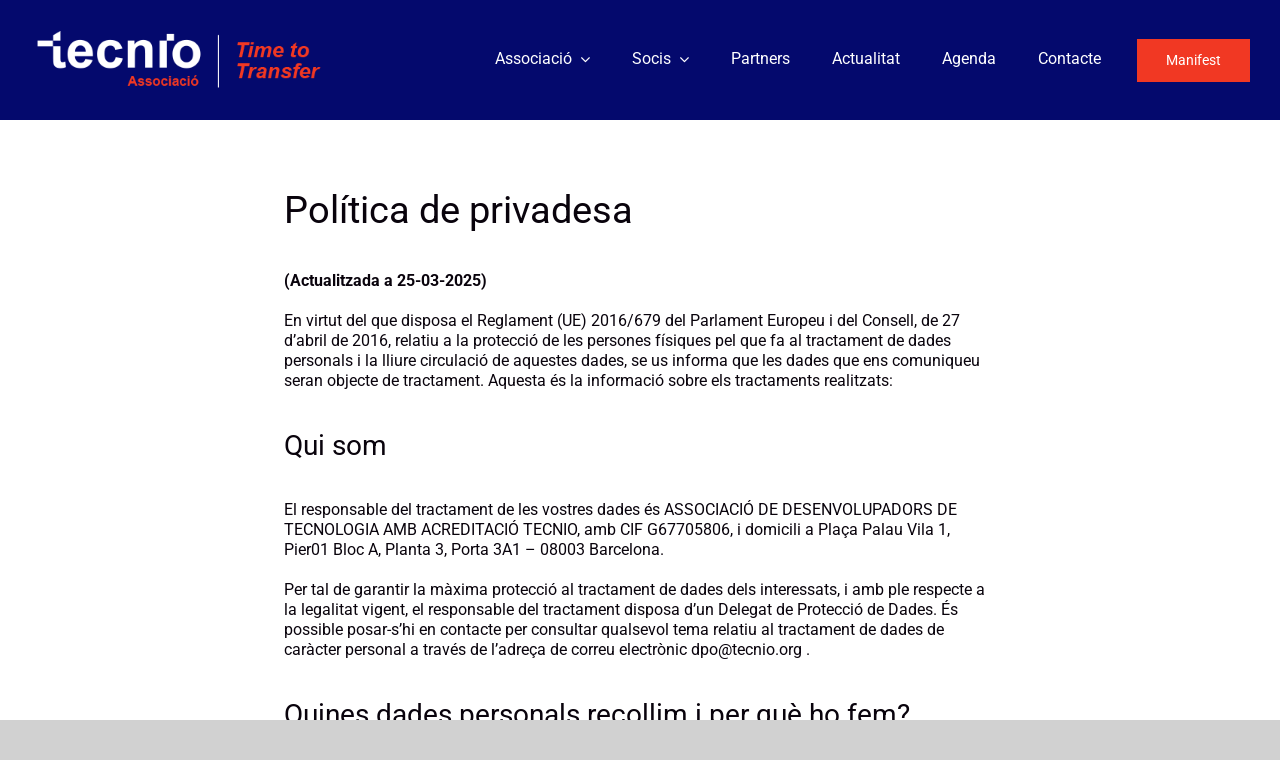

--- FILE ---
content_type: text/html; charset=UTF-8
request_url: https://tecnio.org/politica-de-privadesa/
body_size: 18144
content:
<!DOCTYPE html>
<html class="avada-html-layout-wide avada-html-header-position-top avada-is-100-percent-template" lang="ca" prefix="og: http://ogp.me/ns# fb: http://ogp.me/ns/fb#">
<head>
	<meta http-equiv="X-UA-Compatible" content="IE=edge" />
	<meta http-equiv="Content-Type" content="text/html; charset=utf-8"/>
	<meta name="viewport" content="width=device-width, initial-scale=1" />
	<meta name='robots' content='index, follow, max-image-preview:large, max-snippet:-1, max-video-preview:-1' />
<link rel="alternate" hreflang="ca" href="https://tecnio.org/politica-de-privadesa/" />
<link rel="alternate" hreflang="en" href="https://tecnio.org/en/politica-de-privadesa/" />
<link rel="alternate" hreflang="es" href="https://tecnio.org/es/politica-de-privadesa/" />
<link rel="alternate" hreflang="x-default" href="https://tecnio.org/politica-de-privadesa/" />
<script id="cookieyes" type="text/javascript" src="https://cdn-cookieyes.com/client_data/2a3bb0931be9fe935dcd9e8a/script.js"></script>
	<!-- This site is optimized with the Yoast SEO plugin v26.1.1 - https://yoast.com/wordpress/plugins/seo/ -->
	<title>Política de privadesa - Tecnio</title>
	<link rel="canonical" href="https://tecnio.org/politica-de-privadesa/" />
	<meta property="og:locale" content="ca_ES" />
	<meta property="og:type" content="article" />
	<meta property="og:title" content="Política de privadesa - Tecnio" />
	<meta property="og:url" content="https://tecnio.org/politica-de-privadesa/" />
	<meta property="og:site_name" content="Tecnio" />
	<meta property="article:modified_time" content="2025-03-26T11:45:33+00:00" />
	<meta name="twitter:card" content="summary_large_image" />
	<meta name="twitter:label1" content="Temps estimat de lectura" />
	<meta name="twitter:data1" content="11 minuts" />
	<script type="application/ld+json" class="yoast-schema-graph">{"@context":"https://schema.org","@graph":[{"@type":"WebPage","@id":"https://tecnio.org/politica-de-privadesa/","url":"https://tecnio.org/politica-de-privadesa/","name":"Política de privadesa - Tecnio","isPartOf":{"@id":"https://tecnio.org/#website"},"datePublished":"2022-12-13T11:31:29+00:00","dateModified":"2025-03-26T11:45:33+00:00","breadcrumb":{"@id":"https://tecnio.org/politica-de-privadesa/#breadcrumb"},"inLanguage":"ca","potentialAction":[{"@type":"ReadAction","target":["https://tecnio.org/politica-de-privadesa/"]}]},{"@type":"BreadcrumbList","@id":"https://tecnio.org/politica-de-privadesa/#breadcrumb","itemListElement":[{"@type":"ListItem","position":1,"name":"Inici","item":"https://tecnio.org/"},{"@type":"ListItem","position":2,"name":"Política de privadesa"}]},{"@type":"WebSite","@id":"https://tecnio.org/#website","url":"https://tecnio.org/","name":"Tecnio","description":"Impulsem un model de transferència de coneixement basat en l&#039;excel·lència","potentialAction":[{"@type":"SearchAction","target":{"@type":"EntryPoint","urlTemplate":"https://tecnio.org/?s={search_term_string}"},"query-input":{"@type":"PropertyValueSpecification","valueRequired":true,"valueName":"search_term_string"}}],"inLanguage":"ca"}]}</script>
	<!-- / Yoast SEO plugin. -->


<link rel='dns-prefetch' href='//js-eu1.hs-scripts.com' />
<link rel='dns-prefetch' href='//www.googletagmanager.com' />
<link rel="alternate" type="application/rss+xml" title="Tecnio &raquo; Canal d&#039;informació" href="https://tecnio.org/feed/" />
<link rel="alternate" type="application/rss+xml" title="Tecnio &raquo; Canal dels comentaris" href="https://tecnio.org/comments/feed/" />
					<link rel="shortcut icon" href="https://tecnio.org/wp-content/uploads/2022/12/favicon.png" type="image/x-icon" />
		
		
		
				<link rel="alternate" title="oEmbed (JSON)" type="application/json+oembed" href="https://tecnio.org/wp-json/oembed/1.0/embed?url=https%3A%2F%2Ftecnio.org%2Fpolitica-de-privadesa%2F" />
<link rel="alternate" title="oEmbed (XML)" type="text/xml+oembed" href="https://tecnio.org/wp-json/oembed/1.0/embed?url=https%3A%2F%2Ftecnio.org%2Fpolitica-de-privadesa%2F&#038;format=xml" />
					<meta name="description" content="Política de privadesa
(Actualitzada a 25-03-2025)

En virtut del que disposa el Reglament (UE) 2016/679 del Parlament Europeu i del Consell, de 27 d&#039;abril de 2016, relatiu a la protecció de les persones físiques pel que fa al tractament de dades personals i la lliure circulació de aquestes dades, se us informa que les dades que ens"/>
				
		<meta property="og:locale" content="ca_ES"/>
		<meta property="og:type" content="article"/>
		<meta property="og:site_name" content="Tecnio"/>
		<meta property="og:title" content="Política de privadesa - Tecnio"/>
				<meta property="og:description" content="Política de privadesa
(Actualitzada a 25-03-2025)

En virtut del que disposa el Reglament (UE) 2016/679 del Parlament Europeu i del Consell, de 27 d&#039;abril de 2016, relatiu a la protecció de les persones físiques pel que fa al tractament de dades personals i la lliure circulació de aquestes dades, se us informa que les dades que ens"/>
				<meta property="og:url" content="https://tecnio.org/politica-de-privadesa/"/>
													<meta property="article:modified_time" content="2025-03-26T11:45:33+02:00"/>
											<meta property="og:image" content="https://tecnio.org/wp-content/uploads/2022/12/tecnio-logo-home-400.png"/>
		<meta property="og:image:width" content="400"/>
		<meta property="og:image:height" content="80"/>
		<meta property="og:image:type" content="image/png"/>
				<style id='wp-img-auto-sizes-contain-inline-css' type='text/css'>
img:is([sizes=auto i],[sizes^="auto," i]){contain-intrinsic-size:3000px 1500px}
/*# sourceURL=wp-img-auto-sizes-contain-inline-css */
</style>
<style id='wp-emoji-styles-inline-css' type='text/css'>

	img.wp-smiley, img.emoji {
		display: inline !important;
		border: none !important;
		box-shadow: none !important;
		height: 1em !important;
		width: 1em !important;
		margin: 0 0.07em !important;
		vertical-align: -0.1em !important;
		background: none !important;
		padding: 0 !important;
	}
/*# sourceURL=wp-emoji-styles-inline-css */
</style>
<link rel='stylesheet' id='wp-block-library-css' href='https://tecnio.org/wp-includes/css/dist/block-library/style.min.css?ver=6.9' type='text/css' media='all' />
<style id='global-styles-inline-css' type='text/css'>
:root{--wp--preset--aspect-ratio--square: 1;--wp--preset--aspect-ratio--4-3: 4/3;--wp--preset--aspect-ratio--3-4: 3/4;--wp--preset--aspect-ratio--3-2: 3/2;--wp--preset--aspect-ratio--2-3: 2/3;--wp--preset--aspect-ratio--16-9: 16/9;--wp--preset--aspect-ratio--9-16: 9/16;--wp--preset--color--black: #000000;--wp--preset--color--cyan-bluish-gray: #abb8c3;--wp--preset--color--white: #ffffff;--wp--preset--color--pale-pink: #f78da7;--wp--preset--color--vivid-red: #cf2e2e;--wp--preset--color--luminous-vivid-orange: #ff6900;--wp--preset--color--luminous-vivid-amber: #fcb900;--wp--preset--color--light-green-cyan: #7bdcb5;--wp--preset--color--vivid-green-cyan: #00d084;--wp--preset--color--pale-cyan-blue: #8ed1fc;--wp--preset--color--vivid-cyan-blue: #0693e3;--wp--preset--color--vivid-purple: #9b51e0;--wp--preset--color--awb-color-1: #ffffff;--wp--preset--color--awb-color-2: #fff5f4;--wp--preset--color--awb-color-3: #d1d1d1;--wp--preset--color--awb-color-4: #04096d;--wp--preset--color--awb-color-5: #f13823;--wp--preset--color--awb-color-6: #f2f2f2;--wp--preset--color--awb-color-7: #35134e;--wp--preset--color--awb-color-8: #09030c;--wp--preset--color--awb-color-custom-1: #030a6d;--wp--preset--color--awb-color-custom-2: #e8e8e8;--wp--preset--gradient--vivid-cyan-blue-to-vivid-purple: linear-gradient(135deg,rgb(6,147,227) 0%,rgb(155,81,224) 100%);--wp--preset--gradient--light-green-cyan-to-vivid-green-cyan: linear-gradient(135deg,rgb(122,220,180) 0%,rgb(0,208,130) 100%);--wp--preset--gradient--luminous-vivid-amber-to-luminous-vivid-orange: linear-gradient(135deg,rgb(252,185,0) 0%,rgb(255,105,0) 100%);--wp--preset--gradient--luminous-vivid-orange-to-vivid-red: linear-gradient(135deg,rgb(255,105,0) 0%,rgb(207,46,46) 100%);--wp--preset--gradient--very-light-gray-to-cyan-bluish-gray: linear-gradient(135deg,rgb(238,238,238) 0%,rgb(169,184,195) 100%);--wp--preset--gradient--cool-to-warm-spectrum: linear-gradient(135deg,rgb(74,234,220) 0%,rgb(151,120,209) 20%,rgb(207,42,186) 40%,rgb(238,44,130) 60%,rgb(251,105,98) 80%,rgb(254,248,76) 100%);--wp--preset--gradient--blush-light-purple: linear-gradient(135deg,rgb(255,206,236) 0%,rgb(152,150,240) 100%);--wp--preset--gradient--blush-bordeaux: linear-gradient(135deg,rgb(254,205,165) 0%,rgb(254,45,45) 50%,rgb(107,0,62) 100%);--wp--preset--gradient--luminous-dusk: linear-gradient(135deg,rgb(255,203,112) 0%,rgb(199,81,192) 50%,rgb(65,88,208) 100%);--wp--preset--gradient--pale-ocean: linear-gradient(135deg,rgb(255,245,203) 0%,rgb(182,227,212) 50%,rgb(51,167,181) 100%);--wp--preset--gradient--electric-grass: linear-gradient(135deg,rgb(202,248,128) 0%,rgb(113,206,126) 100%);--wp--preset--gradient--midnight: linear-gradient(135deg,rgb(2,3,129) 0%,rgb(40,116,252) 100%);--wp--preset--font-size--small: 12px;--wp--preset--font-size--medium: 20px;--wp--preset--font-size--large: 24px;--wp--preset--font-size--x-large: 42px;--wp--preset--font-size--normal: 16px;--wp--preset--font-size--xlarge: 32px;--wp--preset--font-size--huge: 48px;--wp--preset--spacing--20: 0.44rem;--wp--preset--spacing--30: 0.67rem;--wp--preset--spacing--40: 1rem;--wp--preset--spacing--50: 1.5rem;--wp--preset--spacing--60: 2.25rem;--wp--preset--spacing--70: 3.38rem;--wp--preset--spacing--80: 5.06rem;--wp--preset--shadow--natural: 6px 6px 9px rgba(0, 0, 0, 0.2);--wp--preset--shadow--deep: 12px 12px 50px rgba(0, 0, 0, 0.4);--wp--preset--shadow--sharp: 6px 6px 0px rgba(0, 0, 0, 0.2);--wp--preset--shadow--outlined: 6px 6px 0px -3px rgb(255, 255, 255), 6px 6px rgb(0, 0, 0);--wp--preset--shadow--crisp: 6px 6px 0px rgb(0, 0, 0);}:where(.is-layout-flex){gap: 0.5em;}:where(.is-layout-grid){gap: 0.5em;}body .is-layout-flex{display: flex;}.is-layout-flex{flex-wrap: wrap;align-items: center;}.is-layout-flex > :is(*, div){margin: 0;}body .is-layout-grid{display: grid;}.is-layout-grid > :is(*, div){margin: 0;}:where(.wp-block-columns.is-layout-flex){gap: 2em;}:where(.wp-block-columns.is-layout-grid){gap: 2em;}:where(.wp-block-post-template.is-layout-flex){gap: 1.25em;}:where(.wp-block-post-template.is-layout-grid){gap: 1.25em;}.has-black-color{color: var(--wp--preset--color--black) !important;}.has-cyan-bluish-gray-color{color: var(--wp--preset--color--cyan-bluish-gray) !important;}.has-white-color{color: var(--wp--preset--color--white) !important;}.has-pale-pink-color{color: var(--wp--preset--color--pale-pink) !important;}.has-vivid-red-color{color: var(--wp--preset--color--vivid-red) !important;}.has-luminous-vivid-orange-color{color: var(--wp--preset--color--luminous-vivid-orange) !important;}.has-luminous-vivid-amber-color{color: var(--wp--preset--color--luminous-vivid-amber) !important;}.has-light-green-cyan-color{color: var(--wp--preset--color--light-green-cyan) !important;}.has-vivid-green-cyan-color{color: var(--wp--preset--color--vivid-green-cyan) !important;}.has-pale-cyan-blue-color{color: var(--wp--preset--color--pale-cyan-blue) !important;}.has-vivid-cyan-blue-color{color: var(--wp--preset--color--vivid-cyan-blue) !important;}.has-vivid-purple-color{color: var(--wp--preset--color--vivid-purple) !important;}.has-black-background-color{background-color: var(--wp--preset--color--black) !important;}.has-cyan-bluish-gray-background-color{background-color: var(--wp--preset--color--cyan-bluish-gray) !important;}.has-white-background-color{background-color: var(--wp--preset--color--white) !important;}.has-pale-pink-background-color{background-color: var(--wp--preset--color--pale-pink) !important;}.has-vivid-red-background-color{background-color: var(--wp--preset--color--vivid-red) !important;}.has-luminous-vivid-orange-background-color{background-color: var(--wp--preset--color--luminous-vivid-orange) !important;}.has-luminous-vivid-amber-background-color{background-color: var(--wp--preset--color--luminous-vivid-amber) !important;}.has-light-green-cyan-background-color{background-color: var(--wp--preset--color--light-green-cyan) !important;}.has-vivid-green-cyan-background-color{background-color: var(--wp--preset--color--vivid-green-cyan) !important;}.has-pale-cyan-blue-background-color{background-color: var(--wp--preset--color--pale-cyan-blue) !important;}.has-vivid-cyan-blue-background-color{background-color: var(--wp--preset--color--vivid-cyan-blue) !important;}.has-vivid-purple-background-color{background-color: var(--wp--preset--color--vivid-purple) !important;}.has-black-border-color{border-color: var(--wp--preset--color--black) !important;}.has-cyan-bluish-gray-border-color{border-color: var(--wp--preset--color--cyan-bluish-gray) !important;}.has-white-border-color{border-color: var(--wp--preset--color--white) !important;}.has-pale-pink-border-color{border-color: var(--wp--preset--color--pale-pink) !important;}.has-vivid-red-border-color{border-color: var(--wp--preset--color--vivid-red) !important;}.has-luminous-vivid-orange-border-color{border-color: var(--wp--preset--color--luminous-vivid-orange) !important;}.has-luminous-vivid-amber-border-color{border-color: var(--wp--preset--color--luminous-vivid-amber) !important;}.has-light-green-cyan-border-color{border-color: var(--wp--preset--color--light-green-cyan) !important;}.has-vivid-green-cyan-border-color{border-color: var(--wp--preset--color--vivid-green-cyan) !important;}.has-pale-cyan-blue-border-color{border-color: var(--wp--preset--color--pale-cyan-blue) !important;}.has-vivid-cyan-blue-border-color{border-color: var(--wp--preset--color--vivid-cyan-blue) !important;}.has-vivid-purple-border-color{border-color: var(--wp--preset--color--vivid-purple) !important;}.has-vivid-cyan-blue-to-vivid-purple-gradient-background{background: var(--wp--preset--gradient--vivid-cyan-blue-to-vivid-purple) !important;}.has-light-green-cyan-to-vivid-green-cyan-gradient-background{background: var(--wp--preset--gradient--light-green-cyan-to-vivid-green-cyan) !important;}.has-luminous-vivid-amber-to-luminous-vivid-orange-gradient-background{background: var(--wp--preset--gradient--luminous-vivid-amber-to-luminous-vivid-orange) !important;}.has-luminous-vivid-orange-to-vivid-red-gradient-background{background: var(--wp--preset--gradient--luminous-vivid-orange-to-vivid-red) !important;}.has-very-light-gray-to-cyan-bluish-gray-gradient-background{background: var(--wp--preset--gradient--very-light-gray-to-cyan-bluish-gray) !important;}.has-cool-to-warm-spectrum-gradient-background{background: var(--wp--preset--gradient--cool-to-warm-spectrum) !important;}.has-blush-light-purple-gradient-background{background: var(--wp--preset--gradient--blush-light-purple) !important;}.has-blush-bordeaux-gradient-background{background: var(--wp--preset--gradient--blush-bordeaux) !important;}.has-luminous-dusk-gradient-background{background: var(--wp--preset--gradient--luminous-dusk) !important;}.has-pale-ocean-gradient-background{background: var(--wp--preset--gradient--pale-ocean) !important;}.has-electric-grass-gradient-background{background: var(--wp--preset--gradient--electric-grass) !important;}.has-midnight-gradient-background{background: var(--wp--preset--gradient--midnight) !important;}.has-small-font-size{font-size: var(--wp--preset--font-size--small) !important;}.has-medium-font-size{font-size: var(--wp--preset--font-size--medium) !important;}.has-large-font-size{font-size: var(--wp--preset--font-size--large) !important;}.has-x-large-font-size{font-size: var(--wp--preset--font-size--x-large) !important;}
/*# sourceURL=global-styles-inline-css */
</style>

<style id='classic-theme-styles-inline-css' type='text/css'>
/*! This file is auto-generated */
.wp-block-button__link{color:#fff;background-color:#32373c;border-radius:9999px;box-shadow:none;text-decoration:none;padding:calc(.667em + 2px) calc(1.333em + 2px);font-size:1.125em}.wp-block-file__button{background:#32373c;color:#fff;text-decoration:none}
/*# sourceURL=/wp-includes/css/classic-themes.min.css */
</style>
<link rel='stylesheet' id='child-style-css' href='https://tecnio.org/wp-content/themes/Avada-Child-Theme/style.css?ver=6.9' type='text/css' media='all' />
<link rel='stylesheet' id='tecnio-style-css' href='https://tecnio.org/wp-content/themes/Avada-Child-Theme/css/tecnio-style.min.css?ver=1.0.1' type='text/css' media='all' />
<link rel='stylesheet' id='fusion-dynamic-css-css' href='https://tecnio.org/wp-content/uploads/fusion-styles/d082563c59a4d45f50ff703826acf731.min.css?ver=3.13.3' type='text/css' media='all' />
<script type="text/javascript" id="wpml-cookie-js-extra">
/* <![CDATA[ */
var wpml_cookies = {"wp-wpml_current_language":{"value":"ca","expires":1,"path":"/"}};
var wpml_cookies = {"wp-wpml_current_language":{"value":"ca","expires":1,"path":"/"}};
//# sourceURL=wpml-cookie-js-extra
/* ]]> */
</script>
<script type="text/javascript" src="https://tecnio.org/wp-content/plugins/sitepress-multilingual-cms/res/js/cookies/language-cookie.js?ver=484900" id="wpml-cookie-js" defer="defer" data-wp-strategy="defer"></script>
<script type="text/javascript" src="https://tecnio.org/wp-includes/js/jquery/jquery.min.js?ver=3.7.1" id="jquery-core-js"></script>
<script type="text/javascript" src="https://tecnio.org/wp-includes/js/jquery/jquery-migrate.min.js?ver=3.4.1" id="jquery-migrate-js"></script>
<link rel="https://api.w.org/" href="https://tecnio.org/wp-json/" /><link rel="alternate" title="JSON" type="application/json" href="https://tecnio.org/wp-json/wp/v2/pages/541" /><link rel="EditURI" type="application/rsd+xml" title="RSD" href="https://tecnio.org/xmlrpc.php?rsd" />
<meta name="generator" content="WordPress 6.9" />
<link rel='shortlink' href='https://tecnio.org/?p=541' />
<meta name="generator" content="WPML ver:4.8.4 stt:8,1,2;" />
<meta name="generator" content="Site Kit by Google 1.164.0" />			<!-- DO NOT COPY THIS SNIPPET! Start of Page Analytics Tracking for HubSpot WordPress plugin v11.3.21-->
			<script class="hsq-set-content-id" data-content-id="standard-page">
				var _hsq = _hsq || [];
				_hsq.push(["setContentType", "standard-page"]);
			</script>
			<!-- DO NOT COPY THIS SNIPPET! End of Page Analytics Tracking for HubSpot WordPress plugin -->
			
		<script>
		(function(h,o,t,j,a,r){
			h.hj=h.hj||function(){(h.hj.q=h.hj.q||[]).push(arguments)};
			h._hjSettings={hjid:3719697,hjsv:5};
			a=o.getElementsByTagName('head')[0];
			r=o.createElement('script');r.async=1;
			r.src=t+h._hjSettings.hjid+j+h._hjSettings.hjsv;
			a.appendChild(r);
		})(window,document,'//static.hotjar.com/c/hotjar-','.js?sv=');
		</script>
		<link rel="preload" href="https://tecnio.org/wp-content/themes/Avada/includes/lib/assets/fonts/icomoon/awb-icons.woff" as="font" type="font/woff" crossorigin><link rel="preload" href="//tecnio.org/wp-content/themes/Avada/includes/lib/assets/fonts/fontawesome/webfonts/fa-brands-400.woff2" as="font" type="font/woff2" crossorigin><link rel="preload" href="//tecnio.org/wp-content/themes/Avada/includes/lib/assets/fonts/fontawesome/webfonts/fa-regular-400.woff2" as="font" type="font/woff2" crossorigin><link rel="preload" href="//tecnio.org/wp-content/themes/Avada/includes/lib/assets/fonts/fontawesome/webfonts/fa-solid-900.woff2" as="font" type="font/woff2" crossorigin><style type="text/css" id="css-fb-visibility">@media screen and (max-width: 640px){.fusion-no-small-visibility{display:none !important;}body .sm-text-align-center{text-align:center !important;}body .sm-text-align-left{text-align:left !important;}body .sm-text-align-right{text-align:right !important;}body .sm-flex-align-center{justify-content:center !important;}body .sm-flex-align-flex-start{justify-content:flex-start !important;}body .sm-flex-align-flex-end{justify-content:flex-end !important;}body .sm-mx-auto{margin-left:auto !important;margin-right:auto !important;}body .sm-ml-auto{margin-left:auto !important;}body .sm-mr-auto{margin-right:auto !important;}body .fusion-absolute-position-small{position:absolute;top:auto;width:100%;}.awb-sticky.awb-sticky-small{ position: sticky; top: var(--awb-sticky-offset,0); }}@media screen and (min-width: 641px) and (max-width: 1024px){.fusion-no-medium-visibility{display:none !important;}body .md-text-align-center{text-align:center !important;}body .md-text-align-left{text-align:left !important;}body .md-text-align-right{text-align:right !important;}body .md-flex-align-center{justify-content:center !important;}body .md-flex-align-flex-start{justify-content:flex-start !important;}body .md-flex-align-flex-end{justify-content:flex-end !important;}body .md-mx-auto{margin-left:auto !important;margin-right:auto !important;}body .md-ml-auto{margin-left:auto !important;}body .md-mr-auto{margin-right:auto !important;}body .fusion-absolute-position-medium{position:absolute;top:auto;width:100%;}.awb-sticky.awb-sticky-medium{ position: sticky; top: var(--awb-sticky-offset,0); }}@media screen and (min-width: 1025px){.fusion-no-large-visibility{display:none !important;}body .lg-text-align-center{text-align:center !important;}body .lg-text-align-left{text-align:left !important;}body .lg-text-align-right{text-align:right !important;}body .lg-flex-align-center{justify-content:center !important;}body .lg-flex-align-flex-start{justify-content:flex-start !important;}body .lg-flex-align-flex-end{justify-content:flex-end !important;}body .lg-mx-auto{margin-left:auto !important;margin-right:auto !important;}body .lg-ml-auto{margin-left:auto !important;}body .lg-mr-auto{margin-right:auto !important;}body .fusion-absolute-position-large{position:absolute;top:auto;width:100%;}.awb-sticky.awb-sticky-large{ position: sticky; top: var(--awb-sticky-offset,0); }}</style>
<!-- Google Tag Manager snippet added by Site Kit -->
<script type="text/javascript">
/* <![CDATA[ */

			( function( w, d, s, l, i ) {
				w[l] = w[l] || [];
				w[l].push( {'gtm.start': new Date().getTime(), event: 'gtm.js'} );
				var f = d.getElementsByTagName( s )[0],
					j = d.createElement( s ), dl = l != 'dataLayer' ? '&l=' + l : '';
				j.async = true;
				j.src = 'https://www.googletagmanager.com/gtm.js?id=' + i + dl;
				f.parentNode.insertBefore( j, f );
			} )( window, document, 'script', 'dataLayer', 'GTM-5LDDCB6L' );
			
/* ]]> */
</script>

<!-- End Google Tag Manager snippet added by Site Kit -->
		<script type="text/javascript">
			var doc = document.documentElement;
			doc.setAttribute( 'data-useragent', navigator.userAgent );
		</script>
		<!-- Google tag (gtag.js) -->
<script async src="https://www.googletagmanager.com/gtag/js?id=G-7DMQF3TTJE"></script>
<script>
  window.dataLayer = window.dataLayer || [];
  function gtag(){dataLayer.push(arguments);}
  gtag('js', new Date());

  gtag('config', 'G-7DMQF3TTJE');
</script>
	</head>

<body class="wp-singular page-template page-template-100-width page-template-100-width-php page page-id-541 wp-theme-Avada wp-child-theme-Avada-Child-Theme fusion-image-hovers fusion-pagination-sizing fusion-button_type-flat fusion-button_span-no fusion-button_gradient-linear avada-image-rollover-circle-yes avada-image-rollover-yes avada-image-rollover-direction-left fusion-body ltr fusion-sticky-header no-tablet-sticky-header no-mobile-sticky-header no-mobile-slidingbar no-mobile-totop avada-has-rev-slider-styles fusion-disable-outline fusion-sub-menu-fade mobile-logo-pos-left layout-wide-mode avada-has-boxed-modal-shadow- layout-scroll-offset-full avada-has-zero-margin-offset-top fusion-top-header menu-text-align-center mobile-menu-design-classic fusion-show-pagination-text fusion-header-layout-v3 avada-responsive avada-footer-fx-none avada-menu-highlight-style-bar fusion-search-form-clean fusion-main-menu-search-overlay fusion-avatar-circle avada-dropdown-styles avada-blog-layout-large avada-blog-archive-layout-large avada-header-shadow-no avada-menu-icon-position-left avada-has-megamenu-shadow avada-has-mobile-menu-search avada-has-main-nav-search-icon avada-has-breadcrumb-mobile-hidden avada-has-titlebar-hide avada-header-border-color-full-transparent avada-has-pagination-width_height avada-flyout-menu-direction-fade avada-ec-views-v1 awb-link-decoration" data-awb-post-id="541">
			<!-- Google Tag Manager (noscript) snippet added by Site Kit -->
		<noscript>
			<iframe src="https://www.googletagmanager.com/ns.html?id=GTM-5LDDCB6L" height="0" width="0" style="display:none;visibility:hidden"></iframe>
		</noscript>
		<!-- End Google Tag Manager (noscript) snippet added by Site Kit -->
			<a class="skip-link screen-reader-text" href="#content">Skip to content</a>

	<div id="boxed-wrapper">
		
		<div id="wrapper" class="fusion-wrapper">
			<div id="home" style="position:relative;top:-1px;"></div>
												<div class="fusion-tb-header"><div class="fusion-fullwidth fullwidth-box fusion-builder-row-1 fusion-flex-container has-pattern-background has-mask-background nonhundred-percent-fullwidth non-hundred-percent-height-scrolling fusion-custom-z-index" style="--link_hover_color: var(--awb-color1);--link_color: var(--awb-color5);--awb-border-sizes-top:0px;--awb-border-sizes-bottom:0px;--awb-border-sizes-left:0px;--awb-border-sizes-right:0px;--awb-border-color:var(--awb-color3);--awb-border-radius-top-left:0px;--awb-border-radius-top-right:0px;--awb-border-radius-bottom-right:0px;--awb-border-radius-bottom-left:0px;--awb-z-index:99900;--awb-padding-top:10px;--awb-padding-bottom:10px;--awb-padding-top-medium:0px;--awb-padding-right-medium:30px;--awb-padding-bottom-medium:0px;--awb-padding-left-medium:30px;--awb-padding-top-small:20px;--awb-padding-bottom-small:20px;--awb-margin-top:0px;--awb-margin-bottom:0px;--awb-min-height:100px;--awb-background-color:var(--awb-color4);--awb-flex-wrap:wrap;" ><div class="fusion-builder-row fusion-row fusion-flex-align-items-stretch fusion-flex-content-wrap" style="max-width:1768px;margin-left: calc(-4% / 2 );margin-right: calc(-4% / 2 );"><div class="fusion-layout-column fusion_builder_column fusion-builder-column-0 fusion_builder_column_1_1 1_1 fusion-flex-column fusion-flex-align-self-center" style="--awb-bg-size:cover;--awb-width-large:100%;--awb-margin-top-large:0px;--awb-spacing-right-large:1.92%;--awb-margin-bottom-large:0px;--awb-spacing-left-large:1.92%;--awb-width-medium:100%;--awb-order-medium:0;--awb-spacing-right-medium:1.92%;--awb-spacing-left-medium:1.92%;--awb-width-small:100%;--awb-order-small:0;--awb-spacing-right-small:1.92%;--awb-spacing-left-small:1.92%;" data-scroll-devices="small-visibility,medium-visibility,large-visibility"><div class="fusion-column-wrapper fusion-column-has-shadow fusion-flex-justify-content-space-between fusion-content-layout-row fusion-flex-align-items-center fusion-content-nowrap"><div class="fusion-image-element " style="--awb-max-width:200px;--awb-caption-title-font-family:var(--h2_typography-font-family);--awb-caption-title-font-weight:var(--h2_typography-font-weight);--awb-caption-title-font-style:var(--h2_typography-font-style);--awb-caption-title-size:var(--h2_typography-font-size);--awb-caption-title-transform:var(--h2_typography-text-transform);--awb-caption-title-line-height:var(--h2_typography-line-height);--awb-caption-title-letter-spacing:var(--h2_typography-letter-spacing);"><span class=" has-fusion-standard-logo has-fusion-mobile-logo fusion-imageframe imageframe-none imageframe-1 hover-type-none tecnio-logo"><a class="fusion-no-lightbox" href="https://tecnio.org/" target="_self" aria-label="tecnio-logo-home-400"><img decoding="async" src="https://tecnio.org/wp-content/uploads/2022/12/tecnio-logo-home-400.png" srcset="https://tecnio.org/wp-content/uploads/2022/12/tecnio-logo-home-400.png 1x, 2x" style="max-height:80px;height:auto;" width="400" height="80" class="img-responsive fusion-standard-logo" alt="Tecnio Logo" /><img decoding="async" src="https://tecnio.org/wp-content/uploads/2022/12/tecnio-logo-home-400.png" srcset="https://tecnio.org/wp-content/uploads/2022/12/tecnio-logo-home-400.png 1x, 2x" style="max-height:80px;height:auto;" width="400" height="80" class="img-responsive fusion-mobile-logo" alt="Tecnio Logo" /></a></span></div><nav class="awb-menu awb-menu_row awb-menu_em-hover mobile-mode-collapse-to-button awb-menu_icons-left awb-menu_dc-yes mobile-trigger-fullwidth-off awb-menu_mobile-toggle awb-menu_indent-left mobile-size-full-absolute loading mega-menu-loading awb-menu_desktop awb-menu_dropdown awb-menu_expand-right awb-menu_transition-opacity fusion-display-normal-only tecnio-main-menu" style="--awb-font-size:var(--awb-typography3-font-size);--awb-line-height:var(--awb-typography3-line-height);--awb-text-transform:var(--awb-typography3-text-transform);--awb-min-height:100px;--awb-gap:30px;--awb-justify-content:flex-end;--awb-items-padding-right:6px;--awb-items-padding-left:6px;--awb-border-bottom:2px;--awb-color:var(--awb-color1);--awb-letter-spacing:var(--awb-typography3-letter-spacing);--awb-active-color:var(--awb-color5);--awb-active-border-bottom:2px;--awb-active-border-color:var(--awb-color4);--awb-submenu-color:var(--awb-color1);--awb-submenu-bg:var(--awb-color4);--awb-submenu-sep-color:hsla(var(--awb-color8-h),var(--awb-color8-s),var(--awb-color8-l),calc(var(--awb-color8-a) - 100%));--awb-submenu-border-radius-top-left:0px;--awb-submenu-border-radius-top-right:0px;--awb-submenu-border-radius-bottom-right:6px;--awb-submenu-border-radius-bottom-left:6px;--awb-submenu-active-bg:var(--awb-color4);--awb-submenu-active-color:var(--awb-color1);--awb-submenu-text-transform:var(--awb-typography4-text-transform);--awb-submenu-line-height:var(--awb-typography4-line-height);--awb-submenu-letter-spacing:var(--awb-typography4-letter-spacing);--awb-icons-color:hsla(var(--awb-color8-h),var(--awb-color8-s),var(--awb-color8-l),calc(var(--awb-color8-a) - 25%));--awb-icons-hover-color:var(--awb-color5);--awb-main-justify-content:flex-start;--awb-mobile-nav-button-align-hor:flex-end;--awb-mobile-bg:var(--awb-color1);--awb-mobile-color:var(--awb-color5);--awb-mobile-nav-items-height:55;--awb-mobile-active-bg:var(--awb-color5);--awb-mobile-active-color:var(--awb-color1);--awb-mobile-trigger-font-size:25px;--awb-trigger-padding-top:0px;--awb-trigger-padding-right:0px;--awb-trigger-padding-bottom:0px;--awb-trigger-padding-left:0px;--awb-mobile-trigger-color:var(--awb-color1);--awb-mobile-trigger-background-color:rgba(255,255,255,0);--awb-mobile-nav-trigger-bottom-margin:35px;--awb-mobile-font-size:16px;--awb-mobile-sep-color:var(--awb-color1);--awb-flyout-close-color:var(--awb-color6);--awb-flyout-active-close-color:var(--awb-color6);--awb-sticky-min-height:70px;--awb-mobile-justify:flex-start;--awb-mobile-caret-left:auto;--awb-mobile-caret-right:0;--awb-box-shadow:0px 3px 10px 0px hsla(var(--awb-color8-h),var(--awb-color8-s),var(--awb-color8-l),calc(var(--awb-color8-a) - 97%));;--awb-fusion-font-family-typography:&quot;Roboto&quot;;--awb-fusion-font-style-typography:normal;--awb-fusion-font-weight-typography:400;--awb-fusion-font-family-submenu-typography:var(--awb-typography4-font-family);--awb-fusion-font-weight-submenu-typography:var(--awb-typography4-font-weight);--awb-fusion-font-style-submenu-typography:var(--awb-typography4-font-style);--awb-fusion-font-family-mobile-typography:inherit;--awb-fusion-font-style-mobile-typography:normal;--awb-fusion-font-weight-mobile-typography:400;" aria-label="Menú Principal" data-breakpoint="1100" data-count="0" data-transition-type="fade" data-transition-time="300" data-expand="right"><button type="button" class="awb-menu__m-toggle awb-menu__m-toggle_no-text" aria-expanded="false" aria-controls="menu-menu-principal"><span class="awb-menu__m-toggle-inner"><span class="collapsed-nav-text"><span class="screen-reader-text">Toggle Navigation</span></span><span class="awb-menu__m-collapse-icon awb-menu__m-collapse-icon_no-text"><span class="awb-menu__m-collapse-icon-open awb-menu__m-collapse-icon-open_no-text fa-bars fas"></span><span class="awb-menu__m-collapse-icon-close awb-menu__m-collapse-icon-close_no-text fa-times fas"></span></span></span></button><ul id="menu-menu-principal" class="fusion-menu awb-menu__main-ul awb-menu__main-ul_row"><li  id="menu-item-94"  class="menu-item menu-item-type-post_type menu-item-object-page menu-item-has-children menu-item-94 awb-menu__li awb-menu__main-li awb-menu__main-li_regular"  data-item-id="94"><span class="awb-menu__main-background-default awb-menu__main-background-default_fade"></span><span class="awb-menu__main-background-active awb-menu__main-background-active_fade"></span><a  href="https://tecnio.org/que-fem/" class="awb-menu__main-a awb-menu__main-a_regular"><span class="menu-text">Associació</span><span class="awb-menu__open-nav-submenu-hover"></span></a><button type="button" aria-label="Open submenu of Associació" aria-expanded="false" class="awb-menu__open-nav-submenu_mobile awb-menu__open-nav-submenu_main"></button><ul class="awb-menu__sub-ul awb-menu__sub-ul_main"><li  id="menu-item-3803"  class="menu-item menu-item-type-post_type menu-item-object-page menu-item-3803 awb-menu__li awb-menu__sub-li" ><a  href="https://tecnio.org/govern-i-equip/" class="awb-menu__sub-a"><span>Govern i equip</span></a></li><li  id="menu-item-3804"  class="menu-item menu-item-type-post_type menu-item-object-page menu-item-3804 awb-menu__li awb-menu__sub-li" ><a  href="https://tecnio.org/transparencia/" class="awb-menu__sub-a"><span>Transparència</span></a></li></ul></li><li  id="menu-item-92"  class="menu-item menu-item-type-post_type menu-item-object-page menu-item-has-children menu-item-92 awb-menu__li awb-menu__main-li awb-menu__main-li_regular"  data-item-id="92"><span class="awb-menu__main-background-default awb-menu__main-background-default_fade"></span><span class="awb-menu__main-background-active awb-menu__main-background-active_fade"></span><a  href="https://tecnio.org/socis/" class="awb-menu__main-a awb-menu__main-a_regular"><span class="menu-text">Socis</span><span class="awb-menu__open-nav-submenu-hover"></span></a><button type="button" aria-label="Open submenu of Socis" aria-expanded="false" class="awb-menu__open-nav-submenu_mobile awb-menu__open-nav-submenu_main"></button><ul class="awb-menu__sub-ul awb-menu__sub-ul_main"><li  id="menu-item-1649"  class="menu-item menu-item-type-post_type menu-item-object-page menu-item-1649 awb-menu__li awb-menu__sub-li" ><a  href="https://tecnio.org/associats/" class="awb-menu__sub-a"><span>Coneix-los</span></a></li></ul></li><li  id="menu-item-3802"  class="menu-item menu-item-type-post_type menu-item-object-page menu-item-3802 awb-menu__li awb-menu__main-li awb-menu__main-li_regular"  data-item-id="3802"><span class="awb-menu__main-background-default awb-menu__main-background-default_fade"></span><span class="awb-menu__main-background-active awb-menu__main-background-active_fade"></span><a  href="https://tecnio.org/partners/" class="awb-menu__main-a awb-menu__main-a_regular"><span class="menu-text">Partners</span></a></li><li  id="menu-item-91"  class="menu-item menu-item-type-post_type menu-item-object-page menu-item-91 awb-menu__li awb-menu__main-li awb-menu__main-li_regular"  data-item-id="91"><span class="awb-menu__main-background-default awb-menu__main-background-default_fade"></span><span class="awb-menu__main-background-active awb-menu__main-background-active_fade"></span><a  href="https://tecnio.org/actualitat/" class="awb-menu__main-a awb-menu__main-a_regular"><span class="menu-text">Actualitat</span></a></li><li  id="menu-item-3805"  class="menu-item menu-item-type-post_type menu-item-object-page menu-item-3805 awb-menu__li awb-menu__main-li awb-menu__main-li_regular"  data-item-id="3805"><span class="awb-menu__main-background-default awb-menu__main-background-default_fade"></span><span class="awb-menu__main-background-active awb-menu__main-background-active_fade"></span><a  href="https://tecnio.org/agenda/" class="awb-menu__main-a awb-menu__main-a_regular"><span class="menu-text">Agenda</span></a></li><li  id="menu-item-3767"  class="menu-item menu-item-type-post_type menu-item-object-page menu-item-3767 awb-menu__li awb-menu__main-li awb-menu__main-li_regular"  data-item-id="3767"><span class="awb-menu__main-background-default awb-menu__main-background-default_fade"></span><span class="awb-menu__main-background-active awb-menu__main-background-active_fade"></span><a  href="https://tecnio.org/contacta-amb-nosaltres/" class="awb-menu__main-a awb-menu__main-a_regular"><span class="menu-text">Contacte</span></a></li><li  id="menu-item-3529"  class="menu-item menu-item-type-post_type menu-item-object-page menu-item-3529 awb-menu__li awb-menu__main-li awb-menu__li_button"  data-item-id="3529"><a  href="https://tecnio.org/manifest/" class="awb-menu__main-a awb-menu__main-a_button"><span class="menu-text fusion-button button-default button-large">Manifest</span></a></li></ul></nav></div></div></div></div>
</div>		<div id="sliders-container" class="fusion-slider-visibility">
					</div>
											
			
						<main id="main" class="clearfix width-100">
				<div class="fusion-row" style="max-width:100%;">
<section id="content" class="full-width">
					<div id="post-541" class="post-541 page type-page status-publish hentry">
			<span class="entry-title rich-snippet-hidden">Política de privadesa</span><span class="vcard rich-snippet-hidden"><span class="fn"><a href="https://tecnio.org/author/stephanie/" title="Entrades de stephanie" rel="author">stephanie</a></span></span><span class="updated rich-snippet-hidden">2025-03-26T13:45:33+02:00</span>						<div class="post-content">
				<div class="fusion-fullwidth fullwidth-box fusion-builder-row-2 fusion-flex-container has-pattern-background has-mask-background nonhundred-percent-fullwidth non-hundred-percent-height-scrolling" style="--awb-border-radius-top-left:0px;--awb-border-radius-top-right:0px;--awb-border-radius-bottom-right:0px;--awb-border-radius-bottom-left:0px;--awb-flex-wrap:wrap;" ><div class="fusion-builder-row fusion-row fusion-flex-align-items-flex-start fusion-flex-justify-content-center fusion-flex-content-wrap" style="max-width:1768px;margin-left: calc(-4% / 2 );margin-right: calc(-4% / 2 );"><div class="fusion-layout-column fusion_builder_column fusion-builder-column-1 fusion-flex-column" style="--awb-bg-size:cover;--awb-width-large:60%;--awb-margin-top-large:0px;--awb-spacing-right-large:3.2%;--awb-margin-bottom-large:20px;--awb-spacing-left-large:3.2%;--awb-width-medium:60%;--awb-order-medium:0;--awb-spacing-right-medium:3.2%;--awb-spacing-left-medium:3.2%;--awb-width-small:100%;--awb-order-small:0;--awb-spacing-right-small:1.92%;--awb-spacing-left-small:1.92%;"><div class="fusion-column-wrapper fusion-column-has-shadow fusion-flex-justify-content-flex-start fusion-content-layout-column"><div class="fusion-text fusion-text-1"><h3>Política de privadesa</h3>
<p><strong>(Actualitzada a 25-03-2025)</strong></p>
<p>En virtut del que disposa el Reglament (UE) 2016/679 del Parlament Europeu i del Consell, de 27 d&#8217;abril de 2016, relatiu a la protecció de les persones físiques pel que fa al tractament de dades personals i la lliure circulació de aquestes dades, se us informa que les dades que ens comuniqueu seran objecte de tractament. Aquesta és la informació sobre els tractaments realitzats:</p>
<h4>Qui som</h4>
<p>El responsable del tractament de les vostres dades és ASSOCIACIÓ DE DESENVOLUPADORS DE TECNOLOGIA AMB ACREDITACIÓ TECNIO, amb CIF G67705806, i domicili a Plaça Palau Vila 1, Pier01 Bloc A, Planta 3, Porta 3A1 – 08003 Barcelona.</p>
<p>Per tal de garantir la màxima protecció al tractament de dades dels interessats, i amb ple respecte a la legalitat vigent, el responsable del tractament disposa d&#8217;un Delegat de Protecció de Dades. És possible posar-s&#8217;hi en contacte per consultar qualsevol tema relatiu al tractament de dades de caràcter personal a través de l’adreça de correu electrònic <a href="mailto:dpo@tecnio.org">dpo@tecnio.org</a> .</p>
<h4>Quines dades personals recollim i per què ho fem?</h4>
<p>Les dades tractades no estan incloses en categories especials de dades (com poden ser la ideologia, salut, origen racial o ètnic, etcètera). Per tal de dur a terme les activitats descrites més avall recollim dades identificatives, acadèmiques o professionals, dades de contacte, dades d&#8217;informació comercial, dades de trànsit i localització digital de la pàgina web, i dades financeres o bancàries.</p>
<p>En el cas d&#8217;esdeveniments organitzats pel responsable, és possible que se&#8217;n capti imatges i so amb objectius informatius. En aquest cas, a més de la normativa de protecció de dades, es respectarà tot el que disposa la Llei orgànica 1/1982, sobre protecció civil del dret a l&#8217;honor, a la intimitat personal i familiar i a la pròpia imatge. En particular el que disposa l&#8217;article 8.2.c) sobre informació gràfica d&#8217;un esdeveniment públic, atès que les imatges i so de persones són merament accessòries.</p>
<h4>Aquesta recollida de dades es pot dur a terme:</h4>
<ul>
<li>En emplenar un formulari (digital o en paper) amb aquesta informació.</li>
<li>En inscriure&#8217;s a alguna de les activitats del responsable.</li>
<li>En assistir, participar o col·laborar en algun dels cursos del responsable.</li>
<li>En registrar-se en algun dels esdeveniments del responsable.</li>
<li>En subscriure&#8217;s a alguna «newsletter» del responsable.</li>
<li>Quan l&#8217;interessat enviï al responsable el seu currículum per treballar o col·laborar-hi.</li>
</ul>
<h4>Les possibles finalitats del tractament, per tant, són:</h4>
<ul>
<li>La prestació dels serveis sol·licitats per linteressat.</li>
<li>La gestió d’una possible relació laboral o de col·laboració professional.</li>
<li>Oferir resposta a dubtes plantejats per l’interessat.</li>
<li>La gestió del possible registre, assistència i contractació dels esdeveniments o cursos desenvolupats pel responsable.</li>
<li>La gestió de possibles propostes que remeti l’interessat en el marc de les activitats del responsable.</li>
<li>La realització de mètriques de visita de la pàgina web del responsable.</li>
<li>La realització i l&#8217;enviament de comunicacions, comercials o no, relacionades amb això.</li>
<li>La gestió, publicació i comunicació del suport de l’interessat (registre, suport, comentaris, testimonis, experiències de col·laboració&#8230;) a iniciatives, activitats o documents promoguts o desenvolupats pel responsable.</li>
</ul>
<p>El tractament inclou la conservació de les dades, la comunicació als departaments apropiats de cada organització i fins i tot la comunicació de les dades entre les diferents entitats que formen part del grup.</p>
<p>Cal que linteressat proporcioni les dades per poder prestar els serveis encomanats. En cas de no facilitar-se les dades esmentades, el responsable del tractament no podrà dur a terme aquests serveis.</p>
<h4>Quina és la base jurídica del tractament de les dades?</h4>
<p>Les bases jurídiques del tractament són:</p>
<ul>
<li>L’execució d’una relació contractual (article 6.1.b) RGPD). Aquesta base jurídica es farà servir per a tots els tractaments que tinguin a veure amb la prestació de serveis sol·licitats per l’interessat (com pugui ser, per exemple, la participació en un esdeveniment).</li>
<li>El consentiment prestat per l’interessat (article 6.1.a) RGPD). Aquesta base jurídica s&#8217;usarà per als tractaments no relacionats de forma directa amb aquesta prestació de serveis però recollits de manera expressa en altres mitjans que l’interessat hagi acceptat expressament.</li>
<li>El compliment d&#8217;obligacions legals (article 6.1.c) (RGPD). Aquesta base jurídica s&#8217;usarà per a aquells tractaments que estiguin obligats a fer el responsable amb les dades de l’interessat. Per exemple: tractaments relatius a l’Administració Tributària o a la legislació laboral.</li>
<li>La satisfacció d’interessos legítims del responsable (article 6.1.f) RGPD). Aquesta base jurídica s&#8217;usarà per a aquells tractaments en què no prevalgui un dret o llibertat de l&#8217;interessat però que puguin afavorir l&#8217;exercici dels interessos legítims esmentats. Per exemple: tractament d&#8217;imatges i so d&#8217;esdeveniments del responsable, prevenció del frau, garantir la seguretat de la xarxa o el tractament de dades amb fins de màrqueting directe.</li>
</ul>
<h4>Qui pot accedir a les dades?</h4>
<p>Les dades podran ser comunicades, si escau, a encarregats del tractament o a l&#8217;entitat de crèdit prestadora dels serveis del pagament dins del marc de la gestió del pagament. De la mateixa manera, podran ser comunicats a les autoritats competents en cas de investigació o reclamació judicial o extrajudicial. Els comentaris dels visitants de la pàgina web poden ser revisats per un servei automàtic de detecció de correu brossa.</p>
<p>Els encarregats del tractament que faci servir el responsable per complir les funcions que aquest els encomani estan contractualment obligats a tractar les dades amb la mateixa diligència que el mateix responsable.</p>
<p>En el cas de dades identificatives de suport a iniciatives, activitats o documents que promogui o desenvolupi el titular o es publiquin a la pàgina web del titular, aquestes dades poden ser comunicades a les entitats a les quals afecti aquestes iniciatives, activitats o documents. Addicionalment, aquestes dades identificatives podran utilitzar-se a través dels canals de comunicació del titular (pàgina web, xarxes socials, canals de comunicació en línia, materials de comunicació en format físic, &#8230;) amb fins de promoció de les dites iniciatives, activitats o documents.</p>
<p>D&#8217;altra banda, el responsable pot fer servir diferents eines per gestionar les dades de l&#8217;interessat. Aquestes eines són necessàries per a l&#8217;activitat desenvolupada i, per tant, estan enquadrades dins de les finalitats i bases legitimadores descrites més amunt. No obstant això, les eines són contractades a tercers i poden tenir les seves respectives condicions de privadesa.</p>
<p>Les eines en qüestió són:</p>
<p><strong>1. Plataforma web:</strong></p>
<ul>
<li>WordPress, producte d’Automattic Inc., amb domicili als EUA.</li>
<li>Sharepoint, producte de Microsoft Inc., amb domicili als EUA.</li>
<li>Google, producte de Google Inc., amb domicili als EUA.</li>
</ul>
<p><strong>2. Formularis:</strong></p>
<ul>
<li>Ninja Forms, producte de Saturday Drive, Inc., amb domicili als EUA.</li>
<li>Typeform, producte de Typeform, S.L, amb domicili a Espanya.</li>
</ul>
<p><strong>3. CRM:</strong></p>
<ul>
<li>HubSpot, producte de HubSpot, Inc., amb domicili als EUA.</li>
</ul>
<p><strong>4. E-mail Marketing:</strong></p>
<p>• Mailchimp, producte de The Rocket Science Group LLC d/b/a, amb domicili als EUA.</p>
<p><strong>5. Gestió d’esdeveniments:</strong></p>
<ul>
<li>Eventbrite, producte de Eventbrite Inc., amb domicili als EUA.</li>
<li>Zoom, producte de Zoom Video Communications, Inc., amb domicili als EUA.</li>
<li>Vimeo, producte de Vimeo, Inc., amb domicili als EUA.</li>
<li>Microsoft 365, producte de Microsoft Inc., amb domicili als EUA.</li>
</ul>
<p><strong>6. Plataformes de pagament:</strong></p>
<ul>
<li>Stripe, producte de Stripe Inc. amb domicili als EUA.</li>
</ul>
<p><strong>7. Campanyes de màrqueting digital:</strong></p>
<ul>
<li>Facebook, producte de Facebook Inc., amb domicili als EUA.</li>
<li>Instagram, producte de Facebook Inc., amb domicili als EUA.</li>
<li>Google Ads, producte de Google Inc., amb domicili als EUA.</li>
<li>Youtube, producte de Google Inc., amb domicili als EUA.</li>
<li>Twitter, producte de Twitter Inc., amb domicili als EUA.</li>
<li>Linkedin, producte de Linkedin Corporation, amb domicili als EUA.</li>
</ul>
<p><strong>8. Serveis d’analítica y segmentació d’usuaris:</strong></p>
<ul>
<li>Google Analytics, Google Tag Manager y Google Audiences, tots productes de Google Inc., amb domicili als EUA.</li>
</ul>
<h4>Contingut incrustat d&#8217;altres pàgines web</h4>
<p>Els articles de la pàgina web del responsable poden incloure contingut incrustat (per exemple, vídeos, imatges, articles, etc.). El contingut incrustat d&#8217;altres llocs es comporta exactament com si el visitant hagués visitat l&#8217;altre lloc. Aquests llocs poden recopilar dades sobre vostè, utilitzar galetes, incrustar un seguiment addicional de tercers i supervisar la seva interacció amb aquest contingut incrustat, inclòs el seguiment de la seva interacció amb el contingut incrustat si teniu un compte i heu iniciat sessió en aquest lloc.</p>
<h4>Quant de temps conservem les vostres dades</h4>
<p>Les dades personals que ens proporcioneu seran eliminades transcorregut el termini legalment establert per al compliment de les nostres obligacions legals, sempre que l&#8217;interessat no hagi autoritzat expressament la continuació del seu ús.</p>
<h4>Quins drets teniu sobre la vostra informació</h4>
<p>Vostè té la possibilitat de sol·licitar al responsable l&#8217;accés a les dades personals, la rectificació, la supressió, la limitació del tractament, oposar-se a aquest tractament o exercir la portabilitat de les dades que siguin tractades de forma automatitzada. Si voleu exercitar algun d&#8217;aquests drets heu de sol·licitar-ho al responsable del tractament, adjuntant una fotocòpia del DNI per tal de verificar la identitat del sol·licitant.</p>
<p>En cas de conflicte, podeu acudir a l&#8217;Agència Espanyola de Protecció de Dades o a qualsevol altra autoritat de control competent per entendre de les vostres reclamacions (com l’Autoritat Catalana de Protecció de Dades).</p>
<p>Podeu retirar el vostre consentiment en qualsevol moment, sense que això afecti la licitud dels tractaments basats en el consentiment previ a la seva retirada.</p>
<p>Les dades tractades no seran utilitzades per a decisions individuals automatitzades.</p>
<h4>Mesures de seguretat</h4>
<p>El responsable té implementades mesures tècniques i organitzatives apropiades per garantir un nivell de seguretat adequat al risc de cada tractament, que inclou, entre d&#8217;altres:</p>
<p style="padding-left: 40px;">a) la pseudonimització i el xifrat de dades personals;<br />
b) la capacitat de garantir la confidencialitat, integritat, disponibilitat i resiliència permanents dels sistemes i serveis de tractament;<br />
c) la capacitat de restaurar la disponibilitat i l&#8217;accés a les dades personals de manera ràpida en cas d&#8217;incident físic o tècnic;<br />
d) un procés de verificació, avaluació i valoració regulars de l&#8217;eficàcia de les mesures tècniques i organitzatives per garantir la seguretat del tractament.</p>
<p>Addicionalment, i com s&#8217;ha indicat més amunt, el responsable del tractament compta amb un Delegat de Protecció de Dades (DPD) encara que no té l&#8217;obligació legal de comptar amb un. El DPD s&#8217;encarrega entre altres funcions de verificar que les dades personals siguin tractades degudament, respectant les mesures de seguretat adequades i la seva confidencialitat.</p>
</div></div></div></div></div>
							</div>
												</div>
	</section>
						
					</div>  <!-- fusion-row -->
				</main>  <!-- #main -->
				
				
								
					<div class="fusion-tb-footer fusion-footer"><div class="fusion-footer-widget-area fusion-widget-area"><div class="fusion-fullwidth fullwidth-box fusion-builder-row-3 fusion-flex-container has-pattern-background has-mask-background nonhundred-percent-fullwidth non-hundred-percent-height-scrolling" style="--link_hover_color: var(--awb-color1);--link_color: var(--awb-color2);--awb-border-sizes-top:0px;--awb-border-sizes-bottom:0px;--awb-border-sizes-left:0px;--awb-border-sizes-right:0px;--awb-border-color:var(--awb-color3);--awb-border-radius-top-left:0px;--awb-border-radius-top-right:0px;--awb-border-radius-bottom-right:0px;--awb-border-radius-bottom-left:0px;--awb-padding-top:60px;--awb-padding-right:24%;--awb-padding-left:24%;--awb-padding-top-medium:42px;--awb-padding-right-medium:30px;--awb-padding-left-medium:30px;--awb-padding-right-small:30px;--awb-padding-left-small:30px;--awb-margin-top:0px;--awb-margin-bottom:0px;--awb-background-color:#020b6d;--awb-flex-wrap:wrap;" ><div class="fusion-builder-row fusion-row fusion-flex-align-items-flex-start fusion-flex-justify-content-center fusion-flex-content-wrap" style="max-width:1768px;margin-left: calc(-4% / 2 );margin-right: calc(-4% / 2 );"><div class="fusion-layout-column fusion_builder_column fusion-builder-column-2 fusion_builder_column_1_1 1_1 fusion-flex-column" style="--awb-bg-size:cover;--awb-width-large:100%;--awb-margin-top-large:0px;--awb-spacing-right-large:1.92%;--awb-margin-bottom-large:20px;--awb-spacing-left-large:1.92%;--awb-width-medium:100%;--awb-order-medium:0;--awb-spacing-right-medium:1.92%;--awb-spacing-left-medium:1.92%;--awb-width-small:100%;--awb-order-small:0;--awb-spacing-right-small:1.92%;--awb-spacing-left-small:1.92%;" data-scroll-devices="small-visibility,medium-visibility,large-visibility"><div class="fusion-column-wrapper fusion-column-has-shadow fusion-flex-justify-content-flex-start fusion-content-layout-column"><div class="fusion-image-element " style="text-align:left;--awb-max-width:250px;--awb-caption-title-font-family:var(--h2_typography-font-family);--awb-caption-title-font-weight:var(--h2_typography-font-weight);--awb-caption-title-font-style:var(--h2_typography-font-style);--awb-caption-title-size:var(--h2_typography-font-size);--awb-caption-title-transform:var(--h2_typography-text-transform);--awb-caption-title-line-height:var(--h2_typography-line-height);--awb-caption-title-letter-spacing:var(--h2_typography-letter-spacing);"><span class=" has-fusion-standard-logo has-fusion-mobile-logo fusion-imageframe imageframe-none imageframe-2 hover-type-none"><a class="fusion-no-lightbox" href="https://tecnio.org/" target="_self"><img decoding="async" src="https://tecnio.org/wp-content/uploads/2022/12/tecnio-logo-home-400.png" srcset="https://tecnio.org/wp-content/uploads/2022/12/tecnio-logo-home-400.png 1x, 2x" style="max-height:80px;height:auto;" width="400" height="80" class="img-responsive fusion-standard-logo" alt="Tecnio Logo" /><img decoding="async" src="https://tecnio.org/wp-content/uploads/2022/12/tecnio-logo-home-400.png" srcset="https://tecnio.org/wp-content/uploads/2022/12/tecnio-logo-home-400.png 1x, 2x" style="max-height:80px;height:auto;" width="400" height="80" class="img-responsive fusion-mobile-logo" alt="Tecnio Logo" /></a></span></div></div></div><div class="fusion-layout-column fusion_builder_column fusion-builder-column-3 fusion_builder_column_1_2 1_2 fusion-flex-column" style="--awb-bg-size:cover;--awb-width-large:50%;--awb-margin-top-large:3%;--awb-spacing-right-large:3.84%;--awb-margin-bottom-large:20px;--awb-spacing-left-large:3.84%;--awb-width-medium:50%;--awb-order-medium:0;--awb-spacing-right-medium:3.84%;--awb-spacing-left-medium:3.84%;--awb-width-small:100%;--awb-order-small:0;--awb-spacing-right-small:1.92%;--awb-spacing-left-small:1.92%;" data-scroll-devices="small-visibility,medium-visibility,large-visibility"><div class="fusion-column-wrapper fusion-column-has-shadow fusion-flex-justify-content-flex-start fusion-content-layout-column"><ul style="--awb-size:18px;--awb-item-padding-top:0px;--awb-item-padding-bottom:0px;--awb-iconcolor:#f13822;--awb-textcolor:#ffffff;--awb-line-height:30.6px;--awb-icon-width:30.6px;--awb-icon-height:30.6px;--awb-icon-margin:12.6px;--awb-content-margin:43.2px;" class="fusion-checklist fusion-checklist-1 type-icons"><li class="fusion-li-item" style=""><span class="icon-wrapper circle-no"><i class="fusion-li-icon fa-envelope fas" aria-hidden="true"></i></span><div class="fusion-li-item-content">
<p><a href="mailto:info@tecnio.com">info@tecnio.com</a></p>
</div></li><li class="fusion-li-item" style=""><span class="icon-wrapper circle-no"><i class="fusion-li-icon fa-map-marker-alt fas" aria-hidden="true"></i></span><div class="fusion-li-item-content">
<p>Pau Vila 1, Pier 01, 3A3, 08003 Barcelona</p>
</div></li><li class="fusion-li-item" style=""><span class="icon-wrapper circle-no"><i class="fusion-li-icon fa-reply fas" aria-hidden="true"></i></span><div class="fusion-li-item-content">
<p><a href="http://www.tecnio.org">www.tecnio.org</a></p>
</div></li></ul></div></div><div class="fusion-layout-column fusion_builder_column fusion-builder-column-4 fusion_builder_column_1_2 1_2 fusion-flex-column" style="--awb-bg-size:cover;--awb-width-large:50%;--awb-margin-top-large:3%;--awb-spacing-right-large:3.84%;--awb-margin-bottom-large:20px;--awb-spacing-left-large:3.84%;--awb-width-medium:50%;--awb-order-medium:0;--awb-spacing-right-medium:3.84%;--awb-spacing-left-medium:3.84%;--awb-width-small:100%;--awb-order-small:0;--awb-spacing-right-small:1.92%;--awb-spacing-left-small:1.92%;" data-scroll-devices="small-visibility,medium-visibility,large-visibility"><div class="fusion-column-wrapper fusion-column-has-shadow fusion-flex-justify-content-flex-start fusion-content-layout-column"><div class="fusion-text fusion-text-2" style="--awb-font-size:15px;--awb-line-height:0;--awb-text-color:var(--awb-color1);--awb-text-font-family:&quot;Roboto&quot;;--awb-text-font-style:normal;--awb-text-font-weight:400;"><p>Subscriu-te al nostre butlletí</p>
</div><div class="fusion-form fusion-form-builder fusion-form-form-wrapper fusion-form-2868 has-icon-alignment" style="--awb-margin-right:0px;--awb-margin-left:0px;--awb-tooltip-text-color:var(--awb-color1);--awb-tooltip-background-color:var(--awb-color1);--awb-form-bg-color:rgba(255,255,255,0);--awb-form-select-bg:var(--awb-color8);--awb-label-font-size:15px;--awb-form-font-size:15px;--awb-form-placeholder-color:hsla(var(--awb-color1-h),var(--awb-color1-s),var(--awb-color1-l),calc(var(--awb-color1-a) - 50%));--awb-form-text-color:var(--awb-color1);--awb-form-label-color:var(--awb-color1);--awb-form-border-width-top:2px;--awb-form-border-width-bottom:2px;--awb-form-border-width-right:2px;--awb-form-border-width-left:2px;--awb-form-border-color:var(--awb-color1);--awb-form-focus-border-color:var(--awb-color1);--awb-form-focus-border-hover-color:hsla(var(--awb-color1-h),var(--awb-color1-s),var(--awb-color1-l),calc(var(--awb-color1-a) - 50%));--awb-form-border-radius:0px;--awb-icon-alignment-top:2px;--awb-icon-alignment-bottom:2px;--awb-icon-alignment-font-size:15px;" data-form-id="2868" data-config="{&quot;form_id&quot;:2868,&quot;form_post_id&quot;:2868,&quot;post_id&quot;:541,&quot;form_type&quot;:&quot;ajax&quot;,&quot;confirmation_type&quot;:&quot;message&quot;,&quot;redirect_url&quot;:&quot;&quot;,&quot;field_labels&quot;:{&quot;escriu_aqui_el_teu_correu&quot;:&quot;&quot;},&quot;field_logics&quot;:{&quot;escriu_aqui_el_teu_correu&quot;:&quot;&quot;},&quot;field_types&quot;:{&quot;escriu_aqui_el_teu_correu&quot;:&quot;email&quot;},&quot;nonce_method&quot;:&quot;ajax&quot;}"><form action="https://tecnio.org/politica-de-privadesa/" method="post" class="fusion-form fusion-form-2868"><div class="fusion-fullwidth fullwidth-box fusion-builder-row-3-1 fusion-flex-container has-pattern-background has-mask-background nonhundred-percent-fullwidth non-hundred-percent-height-scrolling" style="--awb-border-radius-top-left:0px;--awb-border-radius-top-right:0px;--awb-border-radius-bottom-right:0px;--awb-border-radius-bottom-left:0px;--awb-padding-right:0px;--awb-padding-left:0px;--awb-flex-wrap:wrap;" ><div class="fusion-builder-row fusion-row fusion-flex-align-items-flex-start fusion-flex-content-wrap" style="width:104% !important;max-width:104% !important;margin-left: calc(-4% / 2 );margin-right: calc(-4% / 2 );"><div class="fusion-layout-column fusion_builder_column fusion-builder-column-5 fusion_builder_column_1_1 1_1 fusion-flex-column" style="--awb-bg-size:cover;--awb-width-large:100%;--awb-flex-grow:0;--awb-flex-shrink:0;--awb-margin-top-large:0px;--awb-spacing-right-large:0px;--awb-margin-bottom-large:0px;--awb-spacing-left-large:0px;--awb-width-medium:100%;--awb-order-medium:0;--awb-flex-grow-medium:0;--awb-flex-shrink-medium:0;--awb-spacing-right-medium:0px;--awb-spacing-left-medium:0px;--awb-width-small:100%;--awb-order-small:0;--awb-flex-grow-small:0;--awb-flex-shrink-small:0;--awb-spacing-right-small:1.92%;--awb-spacing-left-small:1.92%;" data-scroll-devices="small-visibility,medium-visibility,large-visibility"><div class="fusion-column-wrapper fusion-column-has-shadow fusion-flex-justify-content-flex-start fusion-content-layout-column"><div class="fusion-form-field fusion-form-email-field fusion-form-label-above" style="" data-form-id="2868"><input type="email" autocomplete="off" name="escriu_aqui_el_teu_correu" id="escriu_aqui_el_teu_correu" value="Escriu aquí el teu correu"  class="fusion-form-input" required="true" aria-required="true" placeholder="Escriu aquí el teu correu *" data-holds-private-data="false"/></div></div></div></div></div><input type="hidden" name="fusion_privacy_store_ip_ua" value="false"><input type="hidden" name="fusion_privacy_expiration_interval" value="48"><input type="hidden" name="privacy_expiration_action" value="anonymize"></form></div></div></div><div class="fusion-layout-column fusion_builder_column fusion-builder-column-6 fusion_builder_column_1_1 1_1 fusion-flex-column" style="--awb-bg-size:cover;--awb-width-large:100%;--awb-flex-grow:0;--awb-flex-shrink:0;--awb-margin-top-large:0px;--awb-spacing-right-large:1.92%;--awb-margin-bottom-large:20px;--awb-spacing-left-large:1.92%;--awb-width-medium:100%;--awb-order-medium:0;--awb-flex-grow-medium:0;--awb-flex-shrink-medium:0;--awb-spacing-right-medium:1.92%;--awb-spacing-left-medium:1.92%;--awb-width-small:100%;--awb-order-small:0;--awb-flex-grow-small:0;--awb-flex-shrink-small:0;--awb-spacing-right-small:1.92%;--awb-spacing-left-small:1.92%;" data-scroll-devices="small-visibility,medium-visibility,large-visibility"><div class="fusion-column-wrapper fusion-column-has-shadow fusion-flex-justify-content-flex-start fusion-content-layout-column"><div class="fusion-social-links fusion-social-links-1 fusion-no-small-visibility" style="--awb-margin-top:0px;--awb-margin-right:0px;--awb-margin-bottom:0px;--awb-margin-left:0px;--awb-alignment:center;--awb-box-border-top:0px;--awb-box-border-right:0px;--awb-box-border-bottom:0px;--awb-box-border-left:0px;--awb-icon-colors-hover:var(--awb-color4);--awb-box-colors-hover:var(--awb-color1);--awb-box-border-color:var(--awb-color5);--awb-box-border-color-hover:var(--awb-color1);"><div class="fusion-social-networks boxed-icons color-type-custom"><div class="fusion-social-networks-wrapper"><a class="fusion-social-network-icon fusion-tooltip fusion-twitter awb-icon-twitter" style="color:var(--awb-color4);font-size:16px;width:16px;background-color:var(--awb-color5);border-color:var(--awb-color5);border-radius:25px;" title="X" aria-label="twitter" target="_blank" rel="noopener noreferrer" href="https://twitter.com/ATecnio"></a><a class="fusion-social-network-icon fusion-tooltip fusion-linkedin awb-icon-linkedin" style="color:var(--awb-color4);font-size:16px;width:16px;background-color:var(--awb-color5);border-color:var(--awb-color5);border-radius:25px;" title="LinkedIn" aria-label="linkedin" target="_blank" rel="noopener noreferrer" href="https://www.linkedin.com/company/associacio-tecnio/"></a></div></div></div></div></div><div class="fusion-layout-column fusion_builder_column fusion-builder-column-7 fusion_builder_column_3_4 3_4 fusion-flex-column" style="--awb-bg-size:cover;--awb-width-large:75%;--awb-flex-grow:0;--awb-flex-shrink:0;--awb-margin-top-large:0px;--awb-spacing-right-large:2.56%;--awb-margin-bottom-large:20px;--awb-spacing-left-large:2.56%;--awb-width-medium:75%;--awb-order-medium:0;--awb-flex-grow-medium:0;--awb-flex-shrink-medium:0;--awb-spacing-right-medium:2.56%;--awb-spacing-left-medium:2.56%;--awb-width-small:100%;--awb-order-small:0;--awb-flex-grow-small:0;--awb-flex-shrink-small:0;--awb-spacing-right-small:1.92%;--awb-spacing-left-small:1.92%;" data-scroll-devices="small-visibility,medium-visibility,large-visibility"><div class="fusion-column-wrapper fusion-column-has-shadow fusion-flex-justify-content-flex-start fusion-content-layout-column"><div class="fusion-text fusion-text-3" style="--awb-font-size:12px;--awb-line-height:1;--awb-text-color:#ffffff;--awb-text-font-family:&quot;Roboto&quot;;--awb-text-font-style:italic;--awb-text-font-weight:500;"><p>Raó social: Associació de Desenvolupadors de Tecnologia amb Acreditació TECNIO. NIF:G67705806.<br />
Inscrita a la secció 1a del Registre d'associacions de la Generalitat de Catalunya (21 Novembre de 2021).</p>
</div></div></div><div class="fusion-layout-column fusion_builder_column fusion-builder-column-8 fusion_builder_column_1_4 1_4 fusion-flex-column" style="--awb-bg-color:rgba(255,255,255,0);--awb-bg-color-hover:rgba(255,255,255,0);--awb-bg-size:cover;--awb-width-large:25%;--awb-flex-grow:0;--awb-flex-shrink:0;--awb-margin-top-large:0px;--awb-spacing-right-large:7.68%;--awb-margin-bottom-large:20px;--awb-spacing-left-large:7.68%;--awb-width-medium:25%;--awb-order-medium:0;--awb-flex-grow-medium:0;--awb-flex-shrink-medium:0;--awb-spacing-right-medium:7.68%;--awb-spacing-left-medium:7.68%;--awb-width-small:100%;--awb-order-small:0;--awb-flex-grow-small:0;--awb-flex-shrink-small:0;--awb-spacing-right-small:1.92%;--awb-spacing-left-small:1.92%;" data-scroll-devices="small-visibility,medium-visibility,large-visibility"><div class="fusion-column-wrapper fusion-column-has-shadow fusion-flex-justify-content-flex-start fusion-content-layout-column"><div class="fusion-image-element " style="--awb-max-width:180px;--awb-caption-title-font-family:var(--h2_typography-font-family);--awb-caption-title-font-weight:var(--h2_typography-font-weight);--awb-caption-title-font-style:var(--h2_typography-font-style);--awb-caption-title-size:var(--h2_typography-font-size);--awb-caption-title-transform:var(--h2_typography-text-transform);--awb-caption-title-line-height:var(--h2_typography-line-height);--awb-caption-title-letter-spacing:var(--h2_typography-letter-spacing);"><span class=" fusion-imageframe imageframe-none imageframe-3 hover-type-none"><img decoding="async" width="385" height="111" title="logo_accio" src="https://tecnio.org/wp-content/uploads/2022/12/logo_accio.png" alt class="img-responsive wp-image-219" srcset="https://tecnio.org/wp-content/uploads/2022/12/logo_accio-200x58.png 200w, https://tecnio.org/wp-content/uploads/2022/12/logo_accio.png 385w" sizes="(max-width: 640px) 100vw, 385px" /></span></div></div></div><div class="fusion-layout-column fusion_builder_column fusion-builder-column-9 fusion_builder_column_1_1 1_1 fusion-flex-column" style="--awb-bg-size:cover;--awb-width-large:100%;--awb-flex-grow:0;--awb-flex-shrink:0;--awb-margin-top-large:0px;--awb-spacing-right-large:1.92%;--awb-margin-bottom-large:20px;--awb-spacing-left-large:1.92%;--awb-width-medium:100%;--awb-order-medium:0;--awb-flex-grow-medium:0;--awb-flex-shrink-medium:0;--awb-spacing-right-medium:1.92%;--awb-spacing-left-medium:1.92%;--awb-width-small:100%;--awb-order-small:0;--awb-flex-grow-small:0;--awb-flex-shrink-small:0;--awb-spacing-right-small:1.92%;--awb-spacing-left-small:1.92%;" data-scroll-devices="small-visibility,medium-visibility,large-visibility"><div class="fusion-column-wrapper fusion-column-has-shadow fusion-flex-justify-content-flex-start fusion-content-layout-column"><div class="fusion-text fusion-text-4" style="--awb-font-size:14px;--awb-text-color:#ffffff;--awb-text-font-family:&quot;Roboto&quot;;--awb-text-font-style:normal;--awb-text-font-weight:300;"><p style="text-align: center;">© <script>document.write(new Date().getFullYear())</script> TECNIO   |   <strong> <a href="https://tecnio.org/politica-de-cookies/">Política de cookies</a> </strong>   |   <strong><a href="https://tecnio.org/politica-de-privadesa/"> Política de privadesa</a>   </strong> |  <strong>  <a href="https://tecnio.org/avis-legal/">Avís legal</a></strong></p>
<p style="text-align: center;">Disseny: <strong><a href="https://aymerich-comunicacio.com/" target="_blank" rel="noopener">Aymerich Comunicació</a></strong>   |   Desenvolupament web:<strong> <a href="https://cromamedia.com/" target="_blank" rel="noopener">Croma</a></strong></p>
</div></div></div></div></div>
</div></div>
																</div> <!-- wrapper -->
		</div> <!-- #boxed-wrapper -->
				<a class="fusion-one-page-text-link fusion-page-load-link" tabindex="-1" href="#" aria-hidden="true">Page load link</a>

		<div class="avada-footer-scripts">
			<script type="text/javascript">var fusionNavIsCollapsed=function(e){var t,n;window.innerWidth<=e.getAttribute("data-breakpoint")?(e.classList.add("collapse-enabled"),e.classList.remove("awb-menu_desktop"),e.classList.contains("expanded")||window.dispatchEvent(new CustomEvent("fusion-mobile-menu-collapsed",{detail:{nav:e}})),(n=e.querySelectorAll(".menu-item-has-children.expanded")).length&&n.forEach((function(e){e.querySelector(".awb-menu__open-nav-submenu_mobile").setAttribute("aria-expanded","false")}))):(null!==e.querySelector(".menu-item-has-children.expanded .awb-menu__open-nav-submenu_click")&&e.querySelector(".menu-item-has-children.expanded .awb-menu__open-nav-submenu_click").click(),e.classList.remove("collapse-enabled"),e.classList.add("awb-menu_desktop"),null!==e.querySelector(".awb-menu__main-ul")&&e.querySelector(".awb-menu__main-ul").removeAttribute("style")),e.classList.add("no-wrapper-transition"),clearTimeout(t),t=setTimeout(()=>{e.classList.remove("no-wrapper-transition")},400),e.classList.remove("loading")},fusionRunNavIsCollapsed=function(){var e,t=document.querySelectorAll(".awb-menu");for(e=0;e<t.length;e++)fusionNavIsCollapsed(t[e])};function avadaGetScrollBarWidth(){var e,t,n,l=document.createElement("p");return l.style.width="100%",l.style.height="200px",(e=document.createElement("div")).style.position="absolute",e.style.top="0px",e.style.left="0px",e.style.visibility="hidden",e.style.width="200px",e.style.height="150px",e.style.overflow="hidden",e.appendChild(l),document.body.appendChild(e),t=l.offsetWidth,e.style.overflow="scroll",t==(n=l.offsetWidth)&&(n=e.clientWidth),document.body.removeChild(e),jQuery("html").hasClass("awb-scroll")&&10<t-n?10:t-n}fusionRunNavIsCollapsed(),window.addEventListener("fusion-resize-horizontal",fusionRunNavIsCollapsed);</script><script type="speculationrules">
{"prefetch":[{"source":"document","where":{"and":[{"href_matches":"/*"},{"not":{"href_matches":["/wp-*.php","/wp-admin/*","/wp-content/uploads/*","/wp-content/*","/wp-content/plugins/*","/wp-content/themes/Avada-Child-Theme/*","/wp-content/themes/Avada/*","/*\\?(.+)"]}},{"not":{"selector_matches":"a[rel~=\"nofollow\"]"}},{"not":{"selector_matches":".no-prefetch, .no-prefetch a"}}]},"eagerness":"conservative"}]}
</script>
<script>function loadScript(a){var b=document.getElementsByTagName("head")[0],c=document.createElement("script");c.type="text/javascript",c.src="https://tracker.metricool.com/app/resources/be.js",c.onreadystatechange=a,c.onload=a,b.appendChild(c)}loadScript(function(){beTracker.t({hash:'5be966f03271fd90a479dfadc0c8878a'})})</script><script type="text/javascript" id="betterlinks-app-js-extra">
/* <![CDATA[ */
var betterLinksApp = {"betterlinks_nonce":"49e5dbb559","ajaxurl":"https://tecnio.org/wp-admin/admin-ajax.php","site_url":"https://tecnio.org"};
//# sourceURL=betterlinks-app-js-extra
/* ]]> */
</script>
<script type="text/javascript" src="https://tecnio.org/wp-content/plugins/betterlinks/assets/js/betterlinks.app.core.min.js?ver=d71ceeb9f5f619dcb799" id="betterlinks-app-js"></script>
<script type="text/javascript" id="leadin-script-loader-js-js-extra">
/* <![CDATA[ */
var leadin_wordpress = {"userRole":"visitor","pageType":"page","leadinPluginVersion":"11.3.21"};
//# sourceURL=leadin-script-loader-js-js-extra
/* ]]> */
</script>
<script type="text/javascript" src="https://js-eu1.hs-scripts.com/26780237.js?integration=WordPress&amp;ver=11.3.21" id="leadin-script-loader-js-js"></script>
<script type="text/javascript" src="https://tecnio.org/wp-content/uploads/fusion-scripts/9d94279ca7b7b5da7cde370e63dd191e.min.js?ver=3.13.3" id="fusion-scripts-js"></script>
<script id="wp-emoji-settings" type="application/json">
{"baseUrl":"https://s.w.org/images/core/emoji/17.0.2/72x72/","ext":".png","svgUrl":"https://s.w.org/images/core/emoji/17.0.2/svg/","svgExt":".svg","source":{"concatemoji":"https://tecnio.org/wp-includes/js/wp-emoji-release.min.js?ver=6.9"}}
</script>
<script type="module">
/* <![CDATA[ */
/*! This file is auto-generated */
const a=JSON.parse(document.getElementById("wp-emoji-settings").textContent),o=(window._wpemojiSettings=a,"wpEmojiSettingsSupports"),s=["flag","emoji"];function i(e){try{var t={supportTests:e,timestamp:(new Date).valueOf()};sessionStorage.setItem(o,JSON.stringify(t))}catch(e){}}function c(e,t,n){e.clearRect(0,0,e.canvas.width,e.canvas.height),e.fillText(t,0,0);t=new Uint32Array(e.getImageData(0,0,e.canvas.width,e.canvas.height).data);e.clearRect(0,0,e.canvas.width,e.canvas.height),e.fillText(n,0,0);const a=new Uint32Array(e.getImageData(0,0,e.canvas.width,e.canvas.height).data);return t.every((e,t)=>e===a[t])}function p(e,t){e.clearRect(0,0,e.canvas.width,e.canvas.height),e.fillText(t,0,0);var n=e.getImageData(16,16,1,1);for(let e=0;e<n.data.length;e++)if(0!==n.data[e])return!1;return!0}function u(e,t,n,a){switch(t){case"flag":return n(e,"\ud83c\udff3\ufe0f\u200d\u26a7\ufe0f","\ud83c\udff3\ufe0f\u200b\u26a7\ufe0f")?!1:!n(e,"\ud83c\udde8\ud83c\uddf6","\ud83c\udde8\u200b\ud83c\uddf6")&&!n(e,"\ud83c\udff4\udb40\udc67\udb40\udc62\udb40\udc65\udb40\udc6e\udb40\udc67\udb40\udc7f","\ud83c\udff4\u200b\udb40\udc67\u200b\udb40\udc62\u200b\udb40\udc65\u200b\udb40\udc6e\u200b\udb40\udc67\u200b\udb40\udc7f");case"emoji":return!a(e,"\ud83e\u1fac8")}return!1}function f(e,t,n,a){let r;const o=(r="undefined"!=typeof WorkerGlobalScope&&self instanceof WorkerGlobalScope?new OffscreenCanvas(300,150):document.createElement("canvas")).getContext("2d",{willReadFrequently:!0}),s=(o.textBaseline="top",o.font="600 32px Arial",{});return e.forEach(e=>{s[e]=t(o,e,n,a)}),s}function r(e){var t=document.createElement("script");t.src=e,t.defer=!0,document.head.appendChild(t)}a.supports={everything:!0,everythingExceptFlag:!0},new Promise(t=>{let n=function(){try{var e=JSON.parse(sessionStorage.getItem(o));if("object"==typeof e&&"number"==typeof e.timestamp&&(new Date).valueOf()<e.timestamp+604800&&"object"==typeof e.supportTests)return e.supportTests}catch(e){}return null}();if(!n){if("undefined"!=typeof Worker&&"undefined"!=typeof OffscreenCanvas&&"undefined"!=typeof URL&&URL.createObjectURL&&"undefined"!=typeof Blob)try{var e="postMessage("+f.toString()+"("+[JSON.stringify(s),u.toString(),c.toString(),p.toString()].join(",")+"));",a=new Blob([e],{type:"text/javascript"});const r=new Worker(URL.createObjectURL(a),{name:"wpTestEmojiSupports"});return void(r.onmessage=e=>{i(n=e.data),r.terminate(),t(n)})}catch(e){}i(n=f(s,u,c,p))}t(n)}).then(e=>{for(const n in e)a.supports[n]=e[n],a.supports.everything=a.supports.everything&&a.supports[n],"flag"!==n&&(a.supports.everythingExceptFlag=a.supports.everythingExceptFlag&&a.supports[n]);var t;a.supports.everythingExceptFlag=a.supports.everythingExceptFlag&&!a.supports.flag,a.supports.everything||((t=a.source||{}).concatemoji?r(t.concatemoji):t.wpemoji&&t.twemoji&&(r(t.twemoji),r(t.wpemoji)))});
//# sourceURL=https://tecnio.org/wp-includes/js/wp-emoji-loader.min.js
/* ]]> */
</script>
				<script type="text/javascript">
				jQuery( document ).ready( function() {
					var ajaxurl = 'https://tecnio.org/wp-admin/admin-ajax.php';
					if ( 0 < jQuery( '.fusion-login-nonce' ).length ) {
						jQuery.get( ajaxurl, { 'action': 'fusion_login_nonce' }, function( response ) {
							jQuery( '.fusion-login-nonce' ).html( response );
						});
					}
				});
				</script>
						</div>

			<section class="to-top-container to-top-right" aria-labelledby="awb-to-top-label">
		<a href="#" id="toTop" class="fusion-top-top-link">
			<span id="awb-to-top-label" class="screen-reader-text">Go to Top</span>

					</a>
	</section>
		</body>
</html>


--- FILE ---
content_type: text/html; charset=UTF-8
request_url: https://tecnio.org/wp-admin/admin-ajax.php
body_size: -64
content:
<input type="hidden" id="fusion-form-nonce-2868" name="fusion-form-nonce-2868" value="4b0d1e2e62" />

--- FILE ---
content_type: text/css
request_url: https://tecnio.org/wp-content/themes/Avada-Child-Theme/css/tecnio-style.min.css?ver=1.0.1
body_size: 1960
content:
[v-cloak]{display:none}@keyframes spin{from{transform:rotate(0deg)}to{transform:rotate(359deg)}}.spin{animation-name:spin;animation-duration:1.5s;animation-iteration-count:infinite}.fade-enter-active,.fade-leave-active{transition:opacity .5s}.fade-enter,.fade-leave-to{opacity:0}.cb-form-info{padding:10px 20px;border-radius:5px;cursor:pointer;margin:0 0 15px 0;list-style:none}.cb-form-info.error{color:#000;background-color:#f78d8d}.cb-form-info.success{background-color:#95fc95}.no-items-found{padding:40px 15px;text-align:center;font-size:18px}.tecnio-select{position:relative;display:table;border-radius:3px;border:1px solid var(--awb-color4);height:35px}.tecnio-select select{border:0;color:var(--awb-color4);padding:0 50px 0 10px;width:100%;height:100%;cursor:pointer}.tecnio-select:before{content:"";display:block;background:var(--awb-color4);width:40px;height:100%;position:absolute;top:0;right:0;pointer-events:none}.tecnio-select:after{content:"";display:block;width:15px;height:15px;border-bottom:2px solid #fff;border-right:2px solid #fff;transform:rotate(45deg);position:absolute;top:4px;right:10px;pointer-events:none}#tecnio-associates-filters-wrapper .filters{display:flex;gap:20px;justify-content:center}#tecnio-associates-filters-wrapper .filters .select{font-weight:bold;position:relative}#tecnio-associates-filters-wrapper .filters .select .title{display:flex;flex-wrap:nowrap;justify-content:space-between;cursor:pointer;position:relative;z-index:100;padding-right:35px;border:1px solid var(--awb-color4);border-radius:3px;padding:10px 50px 8px 10px;background-color:#fff}#tecnio-associates-filters-wrapper .filters .select .title:before{content:"";display:block;background:var(--awb-color4);width:40px;height:100%;position:absolute;top:0;right:0;pointer-events:none}#tecnio-associates-filters-wrapper .filters .select .title:after{content:"";display:block;width:14px;height:14px;border-bottom:2px solid #fff;border-right:2px solid #fff;transform:rotate(45deg);position:absolute;top:50%;right:10px;pointer-events:none;transition:all .3s;margin-top:-12px}#tecnio-associates-filters-wrapper .filters .select .title.show:after{transform:rotate(-135deg);margin-top:-3px}#tecnio-associates-filters-wrapper .filters .select ul{list-style:none;padding:0;margin:0;position:absolute;top:100%;left:0;z-index:100;background:#fff;padding:0 15px 15px 15px;width:100vw;max-width:300px;border:1px solid var(--awb-color4)}#tecnio-associates-filters-wrapper .filters .select ul li{color:#898989}#tecnio-associates-filters-wrapper .filters .select ul li label{padding-top:10px;padding-bottom:8px;padding-right:20px;display:block;position:relative;cursor:pointer;-webkit-user-select:none;-moz-user-select:none;user-select:none}#tecnio-associates-filters-wrapper .filters .select ul li label input{position:absolute;opacity:0;cursor:pointer;height:0;width:0}#tecnio-associates-filters-wrapper .filters .select ul li label input:checked~.checkmark{opacity:1}#tecnio-associates-filters-wrapper .filters .select ul li label .checkmark{position:absolute;top:50%;right:0;height:12px;width:12px;background-color:#000;border-radius:10px;transform:translateY(-50%);opacity:0;transition:opacity .3s}#tecnio-associates-filters-wrapper .filters .select ul li label:hover input~.checkmark{opacity:.5}#tecnio-associates-filters-wrapper .filters .select .back-drop{position:fixed;top:0;left:0;width:100vw;height:100vh;z-index:50}#tecnio-associates-filters-wrapper .filters .btn-reset{background-color:var(--awb-color4);border:1px solid var(--awb-color4);color:#fff;outline:none;cursor:pointer;transition:opacity .3s;border-radius:3px;padding:6px 20px}#tecnio-associates-filters-wrapper .filters .btn-reset.disabled{opacity:.5;cursor:default}@media(max-width: 700px){#tecnio-associates-filters-wrapper{margin:0 auto;width:100%;max-width:300px}#tecnio-associates-filters-wrapper .filters{flex-direction:column;gap:10px}}#tecnio-associates .associates{display:grid;grid-template-columns:repeat(auto-fill, minmax(200px, 1fr));gap:25px;align-items:center;justify-items:center;list-style:none;padding:0;margin:0}#tecnio-associates .associates .associate .title{font-size:32px;font-weight:bold;color:var(--awb-color4)}.tecnio-icons-list{list-style:none;padding:0;margin:0 0 40px 0}.tecnio-icons-list li{display:grid;grid-template-columns:60px calc(100% - 90px);gap:30px;align-items:center;padding:10px 0;color:var(--awb-color4);font-size:18px;font-weight:bold}#tecnio-associate-gallery{margin-bottom:50px}#tecnio-associate-gallery .gallery-wrapper{display:flex;flex-wrap:nowrap}#tecnio-associate-gallery .gallery-wrapper button{flex-grow:0;font-size:50px;background:rgba(0,0,0,0);border:0;outline:0;cursor:pointer;color:var(--awb-color5);transition:opacity .3s}#tecnio-associate-gallery .gallery-wrapper button.disabled{cursor:default;opacity:.5}#tecnio-associate-gallery .gallery-wrapper .gallery-images{padding-top:56.25%;position:relative;flex-grow:1}#tecnio-associate-gallery .gallery-wrapper .gallery-images img{position:absolute;top:0;left:0;width:100%;height:100%;-o-object-fit:contain;object-fit:contain;-o-object-position:center;object-position:center;transition:opacity .6s;opacity:0}#tecnio-associate-gallery .gallery-wrapper .gallery-images img.active{opacity:1}#tecnio-associate-multimedia{display:grid;grid-template-columns:repeat(auto-fill, minmax(340px, 1fr));gap:30px}#tecnio-associate-multimedia .tecnio-youtube-wrapper{position:relative;width:100%;padding-top:56.25%}#tecnio-associate-multimedia .tecnio-youtube-wrapper iframe{position:absolute;top:0;left:0;width:100%;height:100%}#tecnio-associate-multimedia .tecnio-youtube-wrapper .poster{position:absolute;top:0;left:0;width:100%;height:100%;background-color:rgba(255,255,255,.3)}#tecnio-associate-multimedia .tecnio-youtube-wrapper button{position:absolute;top:50%;left:50%;transform:translate(-50%, -50%);background-color:#fff;border-radius:999px;width:120px;height:120px;border:0;outline:none;transition:background-color .3s;cursor:pointer}#tecnio-associate-multimedia .tecnio-youtube-wrapper button i{position:relative;left:5px;color:var(--awb-color5);font-size:46px;transition:color .3s}#tecnio-associate-multimedia .tecnio-youtube-wrapper button:hover{background-color:var(--awb-color5)}#tecnio-associate-multimedia .tecnio-youtube-wrapper button:hover i{color:#fff}#tecnio-associate-related-news{padding:60px 30px 40px}#tecnio-associate-related-news .content-wrapper{width:76%;margin:0 auto}#tecnio-associate-related-news .content-wrapper .title{font-size:22px;margin-bottom:40px}#tecnio-associate-related-news .content-wrapper .posts-wrapper{display:grid;grid-template-columns:repeat(auto-fill, minmax(280px, 1fr));gap:30px}#tecnio-associate-related-news .content-wrapper .posts-wrapper .post img{width:100%;height:56.25%;-o-object-fit:cover;object-fit:cover}#tecnio-associate-related-news .content-wrapper .posts-wrapper .post h3{font-size:22px;color:#000;transition:color .3s;font-weight:bold}#tecnio-associate-related-news .content-wrapper .posts-wrapper .post:hover h3{color:var(--awb-color4)}@media(max-width: 640px){#tecnio-associate-related-news .content-wrapper{width:100%}}#tecnio-contact-data-form .contact-data{margin-top:10px;color:var(--awb-color4);margin-bottom:60px}#tecnio-contact-data-form .contact-data .btn-web{outline:none;border:1px solid var(--awb-color5);background-color:var(--awb-color5);color:#fff;border-radius:3px;padding:6px 20px;text-decoration:none;transition:all .3s;display:table;margin-top:10px}#tecnio-contact-data-form .contact-data .btn-web:hover{background-color:rgba(0,0,0,0);color:var(--awb-color5)}#tecnio-contact-data-form .form-prev{margin-bottom:60px}#tecnio-contact-data-form .form-prev .text{font-size:18px;color:var(--awb-color4);margin-bottom:20px;margin-top:10px}#tecnio-contact-data-form .form-prev .btn-form{background-color:rgba(0,0,0,0);color:var(--awb-color5);border:1px solid var(--awb-color5);outline:none;cursor:pointer;transition:all .3s;padding:10px 26px}#tecnio-contact-data-form .form-prev .btn-form:hover{background-color:var(--awb-color5);color:#fff}#associate-contact-data-form-wrapper{position:fixed;background-color:rgba(255,255,255,.9);width:100%;height:100vh;top:0;left:0;z-index:100000;display:flex;align-items:center;justify-content:center;padding:20px}#associate-contact-data-form-wrapper form{display:flex;flex-direction:column;gap:10px;width:100%;max-width:400px;border:2px solid var(--awb-color4);padding:25px;background-color:#fff}#associate-contact-data-form-wrapper form .form-top{display:flex;flex-wrap:nowrap;gap:20px;align-items:flex-start;margin-bottom:20px}#associate-contact-data-form-wrapper form .form-top .textform{font-size:18px;color:var(--awb-color4);flex-grow:1}#associate-contact-data-form-wrapper form .form-top .btn-close{font-size:24px;color:var(--awb-color4);background-color:rgba(0,0,0,0);border:none;outline:none;cursor:pointer;margin-right:0;margin-left:auto;flex-grow:0;flex-shrink:0}#associate-contact-data-form-wrapper form input[type=text],#associate-contact-data-form-wrapper form input[type=email],#associate-contact-data-form-wrapper form input[type=tel]{width:100%;height:34px;padding:0 10px;margin:0;border:1px solid #000;border-radius:3px;color:#000}#associate-contact-data-form-wrapper form .btn-submit{margin-right:0;margin-left:auto;background-color:var(--awb-color4);color:#fff;border:1px solid var(--awb-color4);outline:none;cursor:pointer;transition:all .3s;padding:6px 20px;border-radius:3px;margin-top:10px}#associate-contact-data-form-wrapper form .btn-submit:hover{background-color:#fff;color:var(--awb-color4)}/*# sourceMappingURL=tecnio-style.min.css.map */